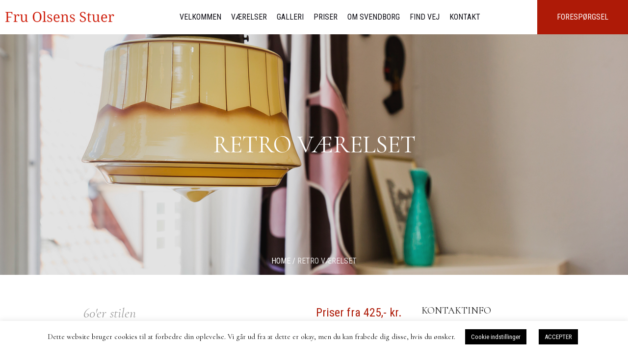

--- FILE ---
content_type: text/html; charset=UTF-8
request_url: https://fruolsensstuer.dk/vaerelse/bb-svendborg-retro-vaerelset/
body_size: 18172
content:
<!DOCTYPE html>
<html lang="da-DK" class="cmsmasters_html">
<head>
<meta charset="UTF-8" />
<meta name="viewport" content="width=device-width, initial-scale=1, maximum-scale=1" />
<meta name="format-detection" content="telephone=no" />
<link rel="profile" href="//gmpg.org/xfn/11" />
<link rel="pingback" href="https://fruolsensstuer.dk/xmlrpc.php" />
<meta name='robots' content='index, follow, max-image-preview:large, max-snippet:-1, max-video-preview:-1' />
	<style>img:is([sizes="auto" i], [sizes^="auto," i]) { contain-intrinsic-size: 3000px 1500px }</style>
	
	<!-- This site is optimized with the Yoast SEO plugin v26.1.1 - https://yoast.com/wordpress/plugins/seo/ -->
	<title>B&amp;B Svendborg i centrum | Priser fra 375,- kr pr. nat. Se mere her!</title>
	<meta name="description" content="Leder du efter b&amp;b i Svendborg og i nærheden af havnen? Så er vores Retro værelse et oplagt valg! Bliv taget tilbage til 60&#039;erne med stil - Læs mere her!" />
	<link rel="canonical" href="https://fruolsensstuer.dk/vaerelse/bb-svendborg-retro-vaerelset/" />
	<meta property="og:locale" content="da_DK" />
	<meta property="og:type" content="article" />
	<meta property="og:title" content="B&amp;B Svendborg i centrum | Priser fra 375,- kr pr. nat. Se mere her!" />
	<meta property="og:description" content="Leder du efter b&amp;b i Svendborg og i nærheden af havnen? Så er vores Retro værelse et oplagt valg! Bliv taget tilbage til 60&#039;erne med stil - Læs mere her!" />
	<meta property="og:url" content="https://fruolsensstuer.dk/vaerelse/bb-svendborg-retro-vaerelset/" />
	<meta property="og:site_name" content="Fru Olsens Stuer" />
	<meta property="article:modified_time" content="2025-05-01T09:12:10+00:00" />
	<meta property="og:image" content="https://fruolsensstuer.dk/wp-content/uploads/2020/06/DSC8894.jpg" />
	<meta property="og:image:width" content="2000" />
	<meta property="og:image:height" content="1333" />
	<meta property="og:image:type" content="image/jpeg" />
	<meta name="twitter:card" content="summary_large_image" />
	<meta name="twitter:label1" content="Estimeret læsetid" />
	<meta name="twitter:data1" content="2 minutter" />
	<script type="application/ld+json" class="yoast-schema-graph">{"@context":"https://schema.org","@graph":[{"@type":"WebPage","@id":"https://fruolsensstuer.dk/vaerelse/bb-svendborg-retro-vaerelset/","url":"https://fruolsensstuer.dk/vaerelse/bb-svendborg-retro-vaerelset/","name":"B&B Svendborg i centrum | Priser fra 375,- kr pr. nat. Se mere her!","isPartOf":{"@id":"https://fruolsensstuer.dk/#website"},"primaryImageOfPage":{"@id":"https://fruolsensstuer.dk/vaerelse/bb-svendborg-retro-vaerelset/#primaryimage"},"image":{"@id":"https://fruolsensstuer.dk/vaerelse/bb-svendborg-retro-vaerelset/#primaryimage"},"thumbnailUrl":"https://fruolsensstuer.dk/wp-content/uploads/2020/06/DSC8894.jpg","datePublished":"2017-05-22T10:06:45+00:00","dateModified":"2025-05-01T09:12:10+00:00","description":"Leder du efter b&b i Svendborg og i nærheden af havnen? Så er vores Retro værelse et oplagt valg! Bliv taget tilbage til 60'erne med stil - Læs mere her!","breadcrumb":{"@id":"https://fruolsensstuer.dk/vaerelse/bb-svendborg-retro-vaerelset/#breadcrumb"},"inLanguage":"da-DK","potentialAction":[{"@type":"ReadAction","target":["https://fruolsensstuer.dk/vaerelse/bb-svendborg-retro-vaerelset/"]}]},{"@type":"ImageObject","inLanguage":"da-DK","@id":"https://fruolsensstuer.dk/vaerelse/bb-svendborg-retro-vaerelset/#primaryimage","url":"https://fruolsensstuer.dk/wp-content/uploads/2020/06/DSC8894.jpg","contentUrl":"https://fruolsensstuer.dk/wp-content/uploads/2020/06/DSC8894.jpg","width":2000,"height":1333,"caption":"b&b svendborg Fru Olsens Stuer"},{"@type":"BreadcrumbList","@id":"https://fruolsensstuer.dk/vaerelse/bb-svendborg-retro-vaerelset/#breadcrumb","itemListElement":[{"@type":"ListItem","position":1,"name":"Home","item":"https://fruolsensstuer.dk/"},{"@type":"ListItem","position":2,"name":"Rooms","item":"https://fruolsensstuer.dk/vaerelse/"},{"@type":"ListItem","position":3,"name":"Retro værelset"}]},{"@type":"WebSite","@id":"https://fruolsensstuer.dk/#website","url":"https://fruolsensstuer.dk/","name":"Fru Olsens Stuer","description":"B&amp;B Svendborg - Billig overnatning","potentialAction":[{"@type":"SearchAction","target":{"@type":"EntryPoint","urlTemplate":"https://fruolsensstuer.dk/?s={search_term_string}"},"query-input":{"@type":"PropertyValueSpecification","valueRequired":true,"valueName":"search_term_string"}}],"inLanguage":"da-DK"}]}</script>
	<!-- / Yoast SEO plugin. -->


<link rel='dns-prefetch' href='//fonts.googleapis.com' />
<link rel="alternate" type="application/rss+xml" title="Fru Olsens Stuer &raquo; Feed" href="https://fruolsensstuer.dk/feed/" />
<link rel="alternate" type="application/rss+xml" title="Fru Olsens Stuer &raquo;-kommentar-feed" href="https://fruolsensstuer.dk/comments/feed/" />
<link rel="alternate" type="text/calendar" title="Fru Olsens Stuer &raquo; iCal Feed" href="https://fruolsensstuer.dk/events/?ical=1" />
<link rel="alternate" type="application/rss+xml" title="Fru Olsens Stuer &raquo; Retro værelset-kommentar-feed" href="https://fruolsensstuer.dk/vaerelse/bb-svendborg-retro-vaerelset/feed/" />
<script type="text/javascript">
/* <![CDATA[ */
window._wpemojiSettings = {"baseUrl":"https:\/\/s.w.org\/images\/core\/emoji\/15.0.3\/72x72\/","ext":".png","svgUrl":"https:\/\/s.w.org\/images\/core\/emoji\/15.0.3\/svg\/","svgExt":".svg","source":{"concatemoji":"https:\/\/fruolsensstuer.dk\/wp-includes\/js\/wp-emoji-release.min.js?ver=6.7.4"}};
/*! This file is auto-generated */
!function(i,n){var o,s,e;function c(e){try{var t={supportTests:e,timestamp:(new Date).valueOf()};sessionStorage.setItem(o,JSON.stringify(t))}catch(e){}}function p(e,t,n){e.clearRect(0,0,e.canvas.width,e.canvas.height),e.fillText(t,0,0);var t=new Uint32Array(e.getImageData(0,0,e.canvas.width,e.canvas.height).data),r=(e.clearRect(0,0,e.canvas.width,e.canvas.height),e.fillText(n,0,0),new Uint32Array(e.getImageData(0,0,e.canvas.width,e.canvas.height).data));return t.every(function(e,t){return e===r[t]})}function u(e,t,n){switch(t){case"flag":return n(e,"\ud83c\udff3\ufe0f\u200d\u26a7\ufe0f","\ud83c\udff3\ufe0f\u200b\u26a7\ufe0f")?!1:!n(e,"\ud83c\uddfa\ud83c\uddf3","\ud83c\uddfa\u200b\ud83c\uddf3")&&!n(e,"\ud83c\udff4\udb40\udc67\udb40\udc62\udb40\udc65\udb40\udc6e\udb40\udc67\udb40\udc7f","\ud83c\udff4\u200b\udb40\udc67\u200b\udb40\udc62\u200b\udb40\udc65\u200b\udb40\udc6e\u200b\udb40\udc67\u200b\udb40\udc7f");case"emoji":return!n(e,"\ud83d\udc26\u200d\u2b1b","\ud83d\udc26\u200b\u2b1b")}return!1}function f(e,t,n){var r="undefined"!=typeof WorkerGlobalScope&&self instanceof WorkerGlobalScope?new OffscreenCanvas(300,150):i.createElement("canvas"),a=r.getContext("2d",{willReadFrequently:!0}),o=(a.textBaseline="top",a.font="600 32px Arial",{});return e.forEach(function(e){o[e]=t(a,e,n)}),o}function t(e){var t=i.createElement("script");t.src=e,t.defer=!0,i.head.appendChild(t)}"undefined"!=typeof Promise&&(o="wpEmojiSettingsSupports",s=["flag","emoji"],n.supports={everything:!0,everythingExceptFlag:!0},e=new Promise(function(e){i.addEventListener("DOMContentLoaded",e,{once:!0})}),new Promise(function(t){var n=function(){try{var e=JSON.parse(sessionStorage.getItem(o));if("object"==typeof e&&"number"==typeof e.timestamp&&(new Date).valueOf()<e.timestamp+604800&&"object"==typeof e.supportTests)return e.supportTests}catch(e){}return null}();if(!n){if("undefined"!=typeof Worker&&"undefined"!=typeof OffscreenCanvas&&"undefined"!=typeof URL&&URL.createObjectURL&&"undefined"!=typeof Blob)try{var e="postMessage("+f.toString()+"("+[JSON.stringify(s),u.toString(),p.toString()].join(",")+"));",r=new Blob([e],{type:"text/javascript"}),a=new Worker(URL.createObjectURL(r),{name:"wpTestEmojiSupports"});return void(a.onmessage=function(e){c(n=e.data),a.terminate(),t(n)})}catch(e){}c(n=f(s,u,p))}t(n)}).then(function(e){for(var t in e)n.supports[t]=e[t],n.supports.everything=n.supports.everything&&n.supports[t],"flag"!==t&&(n.supports.everythingExceptFlag=n.supports.everythingExceptFlag&&n.supports[t]);n.supports.everythingExceptFlag=n.supports.everythingExceptFlag&&!n.supports.flag,n.DOMReady=!1,n.readyCallback=function(){n.DOMReady=!0}}).then(function(){return e}).then(function(){var e;n.supports.everything||(n.readyCallback(),(e=n.source||{}).concatemoji?t(e.concatemoji):e.wpemoji&&e.twemoji&&(t(e.twemoji),t(e.wpemoji)))}))}((window,document),window._wpemojiSettings);
/* ]]> */
</script>
<link rel='stylesheet' id='twb-open-sans-css' href='https://fonts.googleapis.com/css?family=Open+Sans%3A300%2C400%2C500%2C600%2C700%2C800&#038;display=swap&#038;ver=6.7.4' type='text/css' media='all' />
<link rel='stylesheet' id='twbbwg-global-css' href='https://fruolsensstuer.dk/wp-content/plugins/photo-gallery/booster/assets/css/global.css?ver=1.0.0' type='text/css' media='all' />
<style id='wp-emoji-styles-inline-css' type='text/css'>

	img.wp-smiley, img.emoji {
		display: inline !important;
		border: none !important;
		box-shadow: none !important;
		height: 1em !important;
		width: 1em !important;
		margin: 0 0.07em !important;
		vertical-align: -0.1em !important;
		background: none !important;
		padding: 0 !important;
	}
</style>
<link rel='stylesheet' id='wp-block-library-css' href='https://fruolsensstuer.dk/wp-includes/css/dist/block-library/style.min.css?ver=6.7.4' type='text/css' media='all' />
<style id='classic-theme-styles-inline-css' type='text/css'>
/*! This file is auto-generated */
.wp-block-button__link{color:#fff;background-color:#32373c;border-radius:9999px;box-shadow:none;text-decoration:none;padding:calc(.667em + 2px) calc(1.333em + 2px);font-size:1.125em}.wp-block-file__button{background:#32373c;color:#fff;text-decoration:none}
</style>
<style id='global-styles-inline-css' type='text/css'>
:root{--wp--preset--aspect-ratio--square: 1;--wp--preset--aspect-ratio--4-3: 4/3;--wp--preset--aspect-ratio--3-4: 3/4;--wp--preset--aspect-ratio--3-2: 3/2;--wp--preset--aspect-ratio--2-3: 2/3;--wp--preset--aspect-ratio--16-9: 16/9;--wp--preset--aspect-ratio--9-16: 9/16;--wp--preset--color--black: #000000;--wp--preset--color--cyan-bluish-gray: #abb8c3;--wp--preset--color--white: #ffffff;--wp--preset--color--pale-pink: #f78da7;--wp--preset--color--vivid-red: #cf2e2e;--wp--preset--color--luminous-vivid-orange: #ff6900;--wp--preset--color--luminous-vivid-amber: #fcb900;--wp--preset--color--light-green-cyan: #7bdcb5;--wp--preset--color--vivid-green-cyan: #00d084;--wp--preset--color--pale-cyan-blue: #8ed1fc;--wp--preset--color--vivid-cyan-blue: #0693e3;--wp--preset--color--vivid-purple: #9b51e0;--wp--preset--color--color-1: #6a6a6a;--wp--preset--color--color-2: #b99470;--wp--preset--color--color-3: #999999;--wp--preset--color--color-4: #1c1c1c;--wp--preset--color--color-5: #ffffff;--wp--preset--color--color-6: #f5f5f5;--wp--preset--color--color-7: #dddddd;--wp--preset--gradient--vivid-cyan-blue-to-vivid-purple: linear-gradient(135deg,rgba(6,147,227,1) 0%,rgb(155,81,224) 100%);--wp--preset--gradient--light-green-cyan-to-vivid-green-cyan: linear-gradient(135deg,rgb(122,220,180) 0%,rgb(0,208,130) 100%);--wp--preset--gradient--luminous-vivid-amber-to-luminous-vivid-orange: linear-gradient(135deg,rgba(252,185,0,1) 0%,rgba(255,105,0,1) 100%);--wp--preset--gradient--luminous-vivid-orange-to-vivid-red: linear-gradient(135deg,rgba(255,105,0,1) 0%,rgb(207,46,46) 100%);--wp--preset--gradient--very-light-gray-to-cyan-bluish-gray: linear-gradient(135deg,rgb(238,238,238) 0%,rgb(169,184,195) 100%);--wp--preset--gradient--cool-to-warm-spectrum: linear-gradient(135deg,rgb(74,234,220) 0%,rgb(151,120,209) 20%,rgb(207,42,186) 40%,rgb(238,44,130) 60%,rgb(251,105,98) 80%,rgb(254,248,76) 100%);--wp--preset--gradient--blush-light-purple: linear-gradient(135deg,rgb(255,206,236) 0%,rgb(152,150,240) 100%);--wp--preset--gradient--blush-bordeaux: linear-gradient(135deg,rgb(254,205,165) 0%,rgb(254,45,45) 50%,rgb(107,0,62) 100%);--wp--preset--gradient--luminous-dusk: linear-gradient(135deg,rgb(255,203,112) 0%,rgb(199,81,192) 50%,rgb(65,88,208) 100%);--wp--preset--gradient--pale-ocean: linear-gradient(135deg,rgb(255,245,203) 0%,rgb(182,227,212) 50%,rgb(51,167,181) 100%);--wp--preset--gradient--electric-grass: linear-gradient(135deg,rgb(202,248,128) 0%,rgb(113,206,126) 100%);--wp--preset--gradient--midnight: linear-gradient(135deg,rgb(2,3,129) 0%,rgb(40,116,252) 100%);--wp--preset--font-size--small: 13px;--wp--preset--font-size--medium: 20px;--wp--preset--font-size--large: 36px;--wp--preset--font-size--x-large: 42px;--wp--preset--spacing--20: 0.44rem;--wp--preset--spacing--30: 0.67rem;--wp--preset--spacing--40: 1rem;--wp--preset--spacing--50: 1.5rem;--wp--preset--spacing--60: 2.25rem;--wp--preset--spacing--70: 3.38rem;--wp--preset--spacing--80: 5.06rem;--wp--preset--shadow--natural: 6px 6px 9px rgba(0, 0, 0, 0.2);--wp--preset--shadow--deep: 12px 12px 50px rgba(0, 0, 0, 0.4);--wp--preset--shadow--sharp: 6px 6px 0px rgba(0, 0, 0, 0.2);--wp--preset--shadow--outlined: 6px 6px 0px -3px rgba(255, 255, 255, 1), 6px 6px rgba(0, 0, 0, 1);--wp--preset--shadow--crisp: 6px 6px 0px rgba(0, 0, 0, 1);}:where(.is-layout-flex){gap: 0.5em;}:where(.is-layout-grid){gap: 0.5em;}body .is-layout-flex{display: flex;}.is-layout-flex{flex-wrap: wrap;align-items: center;}.is-layout-flex > :is(*, div){margin: 0;}body .is-layout-grid{display: grid;}.is-layout-grid > :is(*, div){margin: 0;}:where(.wp-block-columns.is-layout-flex){gap: 2em;}:where(.wp-block-columns.is-layout-grid){gap: 2em;}:where(.wp-block-post-template.is-layout-flex){gap: 1.25em;}:where(.wp-block-post-template.is-layout-grid){gap: 1.25em;}.has-black-color{color: var(--wp--preset--color--black) !important;}.has-cyan-bluish-gray-color{color: var(--wp--preset--color--cyan-bluish-gray) !important;}.has-white-color{color: var(--wp--preset--color--white) !important;}.has-pale-pink-color{color: var(--wp--preset--color--pale-pink) !important;}.has-vivid-red-color{color: var(--wp--preset--color--vivid-red) !important;}.has-luminous-vivid-orange-color{color: var(--wp--preset--color--luminous-vivid-orange) !important;}.has-luminous-vivid-amber-color{color: var(--wp--preset--color--luminous-vivid-amber) !important;}.has-light-green-cyan-color{color: var(--wp--preset--color--light-green-cyan) !important;}.has-vivid-green-cyan-color{color: var(--wp--preset--color--vivid-green-cyan) !important;}.has-pale-cyan-blue-color{color: var(--wp--preset--color--pale-cyan-blue) !important;}.has-vivid-cyan-blue-color{color: var(--wp--preset--color--vivid-cyan-blue) !important;}.has-vivid-purple-color{color: var(--wp--preset--color--vivid-purple) !important;}.has-black-background-color{background-color: var(--wp--preset--color--black) !important;}.has-cyan-bluish-gray-background-color{background-color: var(--wp--preset--color--cyan-bluish-gray) !important;}.has-white-background-color{background-color: var(--wp--preset--color--white) !important;}.has-pale-pink-background-color{background-color: var(--wp--preset--color--pale-pink) !important;}.has-vivid-red-background-color{background-color: var(--wp--preset--color--vivid-red) !important;}.has-luminous-vivid-orange-background-color{background-color: var(--wp--preset--color--luminous-vivid-orange) !important;}.has-luminous-vivid-amber-background-color{background-color: var(--wp--preset--color--luminous-vivid-amber) !important;}.has-light-green-cyan-background-color{background-color: var(--wp--preset--color--light-green-cyan) !important;}.has-vivid-green-cyan-background-color{background-color: var(--wp--preset--color--vivid-green-cyan) !important;}.has-pale-cyan-blue-background-color{background-color: var(--wp--preset--color--pale-cyan-blue) !important;}.has-vivid-cyan-blue-background-color{background-color: var(--wp--preset--color--vivid-cyan-blue) !important;}.has-vivid-purple-background-color{background-color: var(--wp--preset--color--vivid-purple) !important;}.has-black-border-color{border-color: var(--wp--preset--color--black) !important;}.has-cyan-bluish-gray-border-color{border-color: var(--wp--preset--color--cyan-bluish-gray) !important;}.has-white-border-color{border-color: var(--wp--preset--color--white) !important;}.has-pale-pink-border-color{border-color: var(--wp--preset--color--pale-pink) !important;}.has-vivid-red-border-color{border-color: var(--wp--preset--color--vivid-red) !important;}.has-luminous-vivid-orange-border-color{border-color: var(--wp--preset--color--luminous-vivid-orange) !important;}.has-luminous-vivid-amber-border-color{border-color: var(--wp--preset--color--luminous-vivid-amber) !important;}.has-light-green-cyan-border-color{border-color: var(--wp--preset--color--light-green-cyan) !important;}.has-vivid-green-cyan-border-color{border-color: var(--wp--preset--color--vivid-green-cyan) !important;}.has-pale-cyan-blue-border-color{border-color: var(--wp--preset--color--pale-cyan-blue) !important;}.has-vivid-cyan-blue-border-color{border-color: var(--wp--preset--color--vivid-cyan-blue) !important;}.has-vivid-purple-border-color{border-color: var(--wp--preset--color--vivid-purple) !important;}.has-vivid-cyan-blue-to-vivid-purple-gradient-background{background: var(--wp--preset--gradient--vivid-cyan-blue-to-vivid-purple) !important;}.has-light-green-cyan-to-vivid-green-cyan-gradient-background{background: var(--wp--preset--gradient--light-green-cyan-to-vivid-green-cyan) !important;}.has-luminous-vivid-amber-to-luminous-vivid-orange-gradient-background{background: var(--wp--preset--gradient--luminous-vivid-amber-to-luminous-vivid-orange) !important;}.has-luminous-vivid-orange-to-vivid-red-gradient-background{background: var(--wp--preset--gradient--luminous-vivid-orange-to-vivid-red) !important;}.has-very-light-gray-to-cyan-bluish-gray-gradient-background{background: var(--wp--preset--gradient--very-light-gray-to-cyan-bluish-gray) !important;}.has-cool-to-warm-spectrum-gradient-background{background: var(--wp--preset--gradient--cool-to-warm-spectrum) !important;}.has-blush-light-purple-gradient-background{background: var(--wp--preset--gradient--blush-light-purple) !important;}.has-blush-bordeaux-gradient-background{background: var(--wp--preset--gradient--blush-bordeaux) !important;}.has-luminous-dusk-gradient-background{background: var(--wp--preset--gradient--luminous-dusk) !important;}.has-pale-ocean-gradient-background{background: var(--wp--preset--gradient--pale-ocean) !important;}.has-electric-grass-gradient-background{background: var(--wp--preset--gradient--electric-grass) !important;}.has-midnight-gradient-background{background: var(--wp--preset--gradient--midnight) !important;}.has-small-font-size{font-size: var(--wp--preset--font-size--small) !important;}.has-medium-font-size{font-size: var(--wp--preset--font-size--medium) !important;}.has-large-font-size{font-size: var(--wp--preset--font-size--large) !important;}.has-x-large-font-size{font-size: var(--wp--preset--font-size--x-large) !important;}
:where(.wp-block-post-template.is-layout-flex){gap: 1.25em;}:where(.wp-block-post-template.is-layout-grid){gap: 1.25em;}
:where(.wp-block-columns.is-layout-flex){gap: 2em;}:where(.wp-block-columns.is-layout-grid){gap: 2em;}
:root :where(.wp-block-pullquote){font-size: 1.5em;line-height: 1.6;}
</style>
<link rel='stylesheet' id='contact-form-7-css' href='https://fruolsensstuer.dk/wp-content/plugins/contact-form-7/includes/css/styles.css?ver=6.1.2' type='text/css' media='all' />
<link rel='stylesheet' id='cookie-law-info-css' href='https://fruolsensstuer.dk/wp-content/plugins/cookie-law-info/legacy/public/css/cookie-law-info-public.css?ver=3.3.5' type='text/css' media='all' />
<link rel='stylesheet' id='cookie-law-info-gdpr-css' href='https://fruolsensstuer.dk/wp-content/plugins/cookie-law-info/legacy/public/css/cookie-law-info-gdpr.css?ver=3.3.5' type='text/css' media='all' />
<link rel='stylesheet' id='bwg_fonts-css' href='https://fruolsensstuer.dk/wp-content/plugins/photo-gallery/css/bwg-fonts/fonts.css?ver=0.0.1' type='text/css' media='all' />
<link rel='stylesheet' id='sumoselect-css' href='https://fruolsensstuer.dk/wp-content/plugins/photo-gallery/css/sumoselect.min.css?ver=3.4.6' type='text/css' media='all' />
<link rel='stylesheet' id='mCustomScrollbar-css' href='https://fruolsensstuer.dk/wp-content/plugins/photo-gallery/css/jquery.mCustomScrollbar.min.css?ver=3.1.5' type='text/css' media='all' />
<link rel='stylesheet' id='bwg_googlefonts-css' href='https://fonts.googleapis.com/css?family=Ubuntu&#038;subset=greek,latin,greek-ext,vietnamese,cyrillic-ext,latin-ext,cyrillic' type='text/css' media='all' />
<link rel='stylesheet' id='bwg_frontend-css' href='https://fruolsensstuer.dk/wp-content/plugins/photo-gallery/css/styles.min.css?ver=1.8.35' type='text/css' media='all' />
<link rel='stylesheet' id='hotel-lux-theme-style-css' href='https://fruolsensstuer.dk/wp-content/themes/hotel-lux/style.css?ver=1.0.0' type='text/css' media='screen, print' />
<link rel='stylesheet' id='hotel-lux-style-css' href='https://fruolsensstuer.dk/wp-content/themes/hotel-lux/theme-framework/theme-style/css/style.css?ver=1.0.0' type='text/css' media='screen, print' />
<style id='hotel-lux-style-inline-css' type='text/css'>

	.header_mid .header_mid_inner .logo_wrap {
		width : 250px;
	}

	.header_mid_inner .logo img.logo_retina {
		width : 200px;
	}


			.headline_outer {
				background-image:url(https://fruolsensstuer.dk/wp-content/uploads/2017/05/retroheader.jpg);
				background-repeat:no-repeat;
				background-attachment:scroll;
				background-size:cover;
			}
			
			.headline_color {
				background-color:rgba(56,56,56,0.14);
			}
			
		.headline_aligner, 
		.cmsmasters_breadcrumbs_aligner {
			min-height:450px;
		}
		

	.header_top {
		height : 32px;
	}
	
	.header_mid {
		height : 70px;
	}
	
	.header_bot {
		height : 60px;
	}
	
	#page.cmsmasters_heading_after_header #middle, 
	#page.cmsmasters_heading_under_header #middle .headline .headline_outer {
		padding-top : 70px;
	}
	
	#page.cmsmasters_heading_after_header.enable_header_top #middle, 
	#page.cmsmasters_heading_under_header.enable_header_top #middle .headline .headline_outer {
		padding-top : 102px;
	}
	
	#page.cmsmasters_heading_after_header.enable_header_bottom #middle, 
	#page.cmsmasters_heading_under_header.enable_header_bottom #middle .headline .headline_outer {
		padding-top : 130px;
	}
	
	#page.cmsmasters_heading_after_header.enable_header_top.enable_header_bottom #middle, 
	#page.cmsmasters_heading_under_header.enable_header_top.enable_header_bottom #middle .headline .headline_outer {
		padding-top : 162px;
	}
	
	@media only screen and (max-width: 1024px) {
		.header_top,
		.header_mid,
		.header_bot {
			height : auto;
		}
		
		.header_mid .header_mid_inner > div {
			height : 70px;
		}
		
		.header_bot .header_bot_inner > div {
			height : 60px;
		}
		
		#page.cmsmasters_heading_after_header #middle, 
		#page.cmsmasters_heading_under_header #middle .headline .headline_outer, 
		#page.cmsmasters_heading_after_header.enable_header_top #middle, 
		#page.cmsmasters_heading_under_header.enable_header_top #middle .headline .headline_outer, 
		#page.cmsmasters_heading_after_header.enable_header_bottom #middle, 
		#page.cmsmasters_heading_under_header.enable_header_bottom #middle .headline .headline_outer, 
		#page.cmsmasters_heading_after_header.enable_header_top.enable_header_bottom #middle, 
		#page.cmsmasters_heading_under_header.enable_header_top.enable_header_bottom #middle .headline .headline_outer {
			padding-top : 0 !important;
		}
	}
	
	@media only screen and (max-width: 768px) {
		.header_mid .header_mid_inner > div, 
		.header_bot .header_bot_inner > div {
			height:auto;
		}
	}
html {
  scroll-behavior: smooth;
}
#nf-form-title-1, #nf-form-1-cont > div > div.nf-form-layout > form > div > div.nf-before-form-content > nf-section > div{
display:none;
}
#nf-field-4{
 padding: 0 35px;
}
</style>
<link rel='stylesheet' id='hotel-lux-adaptive-css' href='https://fruolsensstuer.dk/wp-content/themes/hotel-lux/theme-framework/theme-style/css/adaptive.css?ver=1.0.0' type='text/css' media='screen, print' />
<link rel='stylesheet' id='hotel-lux-retina-css' href='https://fruolsensstuer.dk/wp-content/themes/hotel-lux/theme-framework/theme-style/css/retina.css?ver=1.0.0' type='text/css' media='screen' />
<style id='hotel-lux-retina-inline-css' type='text/css'>
#cmsmasters_row_1b598ce80e .cmsmasters_row_outer_parent { 
	padding-top: 0px; 
} 

#cmsmasters_row_1b598ce80e .cmsmasters_row_outer_parent { 
	padding-bottom: 50px; 
} 



</style>
<link rel='stylesheet' id='hotel-lux-icons-css' href='https://fruolsensstuer.dk/wp-content/themes/hotel-lux/css/fontello.css?ver=1.0.0' type='text/css' media='screen' />
<link rel='stylesheet' id='hotel-lux-icons-custom-css' href='https://fruolsensstuer.dk/wp-content/themes/hotel-lux/theme-vars/theme-style/css/fontello-custom.css?ver=1.0.0' type='text/css' media='screen' />
<link rel='stylesheet' id='animate-css' href='https://fruolsensstuer.dk/wp-content/themes/hotel-lux/css/animate.css?ver=1.0.0' type='text/css' media='screen' />
<link rel='stylesheet' id='ilightbox-css' href='https://fruolsensstuer.dk/wp-content/themes/hotel-lux/css/ilightbox.css?ver=2.2.0' type='text/css' media='screen' />
<link rel='stylesheet' id='ilightbox-skin-dark-css' href='https://fruolsensstuer.dk/wp-content/themes/hotel-lux/css/ilightbox-skins/dark-skin.css?ver=2.2.0' type='text/css' media='screen' />
<link rel='stylesheet' id='hotel-lux-fonts-schemes-css' href='https://fruolsensstuer.dk/wp-content/uploads/cmsmasters_styles/hotel-lux.css?ver=1.0.0' type='text/css' media='screen' />
<link rel='stylesheet' id='google-fonts-css' href='//fonts.googleapis.com/css?family=Cormorant%3A400%2C400i%7CRoboto+Condensed%3A400%2C400italic%2C700%2C700italic&#038;ver=6.7.4' type='text/css' media='all' />
<link rel='stylesheet' id='hotel-lux-gutenberg-frontend-style-css' href='https://fruolsensstuer.dk/wp-content/themes/hotel-lux/gutenberg/cmsmasters-framework/theme-style/css/frontend-style.css?ver=1.0.0' type='text/css' media='screen' />
<link rel='stylesheet' id='hotel-lux-tribe-events-v2-style-css' href='https://fruolsensstuer.dk/wp-content/themes/hotel-lux/tribe-events/cmsmasters-framework/theme-style/css/plugin-v2-style.css?ver=1.0.0' type='text/css' media='screen' />
<link rel='stylesheet' id='hotel-lux-child-style-css' href='https://fruolsensstuer.dk/wp-content/themes/hotel-lux-child/style.css?ver=1.0.0' type='text/css' media='screen, print' />
<style id='kadence-blocks-global-variables-inline-css' type='text/css'>
:root {--global-kb-font-size-sm:clamp(0.8rem, 0.73rem + 0.217vw, 0.9rem);--global-kb-font-size-md:clamp(1.1rem, 0.995rem + 0.326vw, 1.25rem);--global-kb-font-size-lg:clamp(1.75rem, 1.576rem + 0.543vw, 2rem);--global-kb-font-size-xl:clamp(2.25rem, 1.728rem + 1.63vw, 3rem);--global-kb-font-size-xxl:clamp(2.5rem, 1.456rem + 3.26vw, 4rem);--global-kb-font-size-xxxl:clamp(2.75rem, 0.489rem + 7.065vw, 6rem);}:root {--global-palette1: #3182CE;--global-palette2: #2B6CB0;--global-palette3: #1A202C;--global-palette4: #2D3748;--global-palette5: #4A5568;--global-palette6: #718096;--global-palette7: #EDF2F7;--global-palette8: #F7FAFC;--global-palette9: #ffffff;}
</style>
<script type="text/javascript" src="https://fruolsensstuer.dk/wp-includes/js/jquery/jquery.min.js?ver=3.7.1" id="jquery-core-js"></script>
<script type="text/javascript" src="https://fruolsensstuer.dk/wp-includes/js/jquery/jquery-migrate.min.js?ver=3.4.1" id="jquery-migrate-js"></script>
<script type="text/javascript" src="https://fruolsensstuer.dk/wp-content/plugins/photo-gallery/booster/assets/js/circle-progress.js?ver=1.2.2" id="twbbwg-circle-js"></script>
<script type="text/javascript" id="twbbwg-global-js-extra">
/* <![CDATA[ */
var twb = {"nonce":"6e9a6f710f","ajax_url":"https:\/\/fruolsensstuer.dk\/wp-admin\/admin-ajax.php","plugin_url":"https:\/\/fruolsensstuer.dk\/wp-content\/plugins\/photo-gallery\/booster","href":"https:\/\/fruolsensstuer.dk\/wp-admin\/admin.php?page=twbbwg_photo-gallery"};
var twb = {"nonce":"6e9a6f710f","ajax_url":"https:\/\/fruolsensstuer.dk\/wp-admin\/admin-ajax.php","plugin_url":"https:\/\/fruolsensstuer.dk\/wp-content\/plugins\/photo-gallery\/booster","href":"https:\/\/fruolsensstuer.dk\/wp-admin\/admin.php?page=twbbwg_photo-gallery"};
/* ]]> */
</script>
<script type="text/javascript" src="https://fruolsensstuer.dk/wp-content/plugins/photo-gallery/booster/assets/js/global.js?ver=1.0.0" id="twbbwg-global-js"></script>
<script type="text/javascript" id="cookie-law-info-js-extra">
/* <![CDATA[ */
var Cli_Data = {"nn_cookie_ids":[],"cookielist":[],"non_necessary_cookies":[],"ccpaEnabled":"","ccpaRegionBased":"","ccpaBarEnabled":"","strictlyEnabled":["necessary","obligatoire"],"ccpaType":"gdpr","js_blocking":"","custom_integration":"","triggerDomRefresh":"","secure_cookies":""};
var cli_cookiebar_settings = {"animate_speed_hide":"500","animate_speed_show":"500","background":"#FFF","border":"#b1a6a6c2","border_on":"","button_1_button_colour":"#000","button_1_button_hover":"#000000","button_1_link_colour":"#fff","button_1_as_button":"1","button_1_new_win":"","button_2_button_colour":"#333","button_2_button_hover":"#292929","button_2_link_colour":"#444","button_2_as_button":"","button_2_hidebar":"","button_3_button_colour":"#000","button_3_button_hover":"#000000","button_3_link_colour":"#fff","button_3_as_button":"1","button_3_new_win":"","button_4_button_colour":"#000","button_4_button_hover":"#000000","button_4_link_colour":"#ffffff","button_4_as_button":"1","button_7_button_colour":"#61a229","button_7_button_hover":"#4e8221","button_7_link_colour":"#fff","button_7_as_button":"1","button_7_new_win":"","font_family":"inherit","header_fix":"","notify_animate_hide":"1","notify_animate_show":"","notify_div_id":"#cookie-law-info-bar","notify_position_horizontal":"right","notify_position_vertical":"bottom","scroll_close":"","scroll_close_reload":"","accept_close_reload":"","reject_close_reload":"","showagain_tab":"","showagain_background":"#fff","showagain_border":"#000","showagain_div_id":"#cookie-law-info-again","showagain_x_position":"100px","text":"#000","show_once_yn":"","show_once":"10000","logging_on":"","as_popup":"","popup_overlay":"1","bar_heading_text":"","cookie_bar_as":"banner","popup_showagain_position":"bottom-right","widget_position":"left"};
var log_object = {"ajax_url":"https:\/\/fruolsensstuer.dk\/wp-admin\/admin-ajax.php"};
/* ]]> */
</script>
<script type="text/javascript" src="https://fruolsensstuer.dk/wp-content/plugins/cookie-law-info/legacy/public/js/cookie-law-info-public.js?ver=3.3.5" id="cookie-law-info-js"></script>
<script type="text/javascript" src="https://fruolsensstuer.dk/wp-content/plugins/photo-gallery/js/jquery.sumoselect.min.js?ver=3.4.6" id="sumoselect-js"></script>
<script type="text/javascript" src="https://fruolsensstuer.dk/wp-content/plugins/photo-gallery/js/tocca.min.js?ver=2.0.9" id="bwg_mobile-js"></script>
<script type="text/javascript" src="https://fruolsensstuer.dk/wp-content/plugins/photo-gallery/js/jquery.mCustomScrollbar.concat.min.js?ver=3.1.5" id="mCustomScrollbar-js"></script>
<script type="text/javascript" src="https://fruolsensstuer.dk/wp-content/plugins/photo-gallery/js/jquery.fullscreen.min.js?ver=0.6.0" id="jquery-fullscreen-js"></script>
<script type="text/javascript" id="bwg_frontend-js-extra">
/* <![CDATA[ */
var bwg_objectsL10n = {"bwg_field_required":"field is required.","bwg_mail_validation":"Dette er ikke en gyldig e-mail-adresse.","bwg_search_result":"Der er ingen billeder matcher din s\u00f8gning.","bwg_select_tag":"V\u00e6lg varegruppe","bwg_order_by":"Order By","bwg_search":"S\u00f8g","bwg_show_ecommerce":"Show Ecommerce","bwg_hide_ecommerce":"Hide Ecommerce","bwg_show_comments":"Vis kommentarer","bwg_hide_comments":"Skjul kommentarer","bwg_restore":"Gendan","bwg_maximize":"Maksimer","bwg_fullscreen":"Fullscreen","bwg_exit_fullscreen":"Afslut fuldsk\u00e6rm","bwg_search_tag":"SEARCH...","bwg_tag_no_match":"No tags found","bwg_all_tags_selected":"All tags selected","bwg_tags_selected":"tags selected","play":"Afspil","pause":"Pause","is_pro":"","bwg_play":"Afspil","bwg_pause":"Pause","bwg_hide_info":"Skjul","bwg_show_info":"Vis info","bwg_hide_rating":"Skjul rating.","bwg_show_rating":"Vis rating","ok":"Ok","cancel":"Cancel","select_all":"Select all","lazy_load":"0","lazy_loader":"https:\/\/fruolsensstuer.dk\/wp-content\/plugins\/photo-gallery\/images\/ajax_loader.png","front_ajax":"0","bwg_tag_see_all":"see all tags","bwg_tag_see_less":"see less tags"};
/* ]]> */
</script>
<script type="text/javascript" src="https://fruolsensstuer.dk/wp-content/plugins/photo-gallery/js/scripts.min.js?ver=1.8.35" id="bwg_frontend-js"></script>
<script type="text/javascript" src="https://fruolsensstuer.dk/wp-content/themes/hotel-lux/js/debounced-resize.min.js?ver=1.0.0" id="debounced-resize-js"></script>
<script type="text/javascript" src="https://fruolsensstuer.dk/wp-content/themes/hotel-lux/js/modernizr.min.js?ver=1.0.0" id="modernizr-js"></script>
<script type="text/javascript" src="https://fruolsensstuer.dk/wp-content/themes/hotel-lux/js/respond.min.js?ver=1.0.0" id="respond-js"></script>
<script type="text/javascript" src="https://fruolsensstuer.dk/wp-content/themes/hotel-lux/js/jquery.iLightBox.min.js?ver=2.2.0" id="iLightBox-js"></script>
<link rel="https://api.w.org/" href="https://fruolsensstuer.dk/wp-json/" /><link rel="alternate" title="JSON" type="application/json" href="https://fruolsensstuer.dk/wp-json/wp/v2/project/13850" /><link rel="EditURI" type="application/rsd+xml" title="RSD" href="https://fruolsensstuer.dk/xmlrpc.php?rsd" />
<meta name="generator" content="WordPress 6.7.4" />
<link rel='shortlink' href='https://fruolsensstuer.dk/?p=13850' />
<link rel="alternate" title="oEmbed (JSON)" type="application/json+oembed" href="https://fruolsensstuer.dk/wp-json/oembed/1.0/embed?url=https%3A%2F%2Ffruolsensstuer.dk%2Fvaerelse%2Fbb-svendborg-retro-vaerelset%2F" />
<link rel="alternate" title="oEmbed (XML)" type="text/xml+oembed" href="https://fruolsensstuer.dk/wp-json/oembed/1.0/embed?url=https%3A%2F%2Ffruolsensstuer.dk%2Fvaerelse%2Fbb-svendborg-retro-vaerelset%2F&#038;format=xml" />
<!-- Global site tag (gtag.js) - Google Analytics -->
<script async src="https://www.googletagmanager.com/gtag/js?id=UA-165049252-1"></script>
<script>
  window.dataLayer = window.dataLayer || [];
  function gtag(){dataLayer.push(arguments);}
  gtag('js', new Date());

  gtag('config', 'UA-165049252-1');
</script><meta name="tec-api-version" content="v1"><meta name="tec-api-origin" content="https://fruolsensstuer.dk"><link rel="alternate" href="https://fruolsensstuer.dk/wp-json/tribe/events/v1/" /><meta name="generator" content="Powered by Slider Revolution 6.6.16 - responsive, Mobile-Friendly Slider Plugin for WordPress with comfortable drag and drop interface." />
<link rel="icon" href="https://fruolsensstuer.dk/wp-content/uploads/2020/03/cropped-o-1-32x32.png" sizes="32x32" />
<link rel="icon" href="https://fruolsensstuer.dk/wp-content/uploads/2020/03/cropped-o-1-192x192.png" sizes="192x192" />
<link rel="apple-touch-icon" href="https://fruolsensstuer.dk/wp-content/uploads/2020/03/cropped-o-1-180x180.png" />
<meta name="msapplication-TileImage" content="https://fruolsensstuer.dk/wp-content/uploads/2020/03/cropped-o-1-270x270.png" />
<script>function setREVStartSize(e){
			//window.requestAnimationFrame(function() {
				window.RSIW = window.RSIW===undefined ? window.innerWidth : window.RSIW;
				window.RSIH = window.RSIH===undefined ? window.innerHeight : window.RSIH;
				try {
					var pw = document.getElementById(e.c).parentNode.offsetWidth,
						newh;
					pw = pw===0 || isNaN(pw) || (e.l=="fullwidth" || e.layout=="fullwidth") ? window.RSIW : pw;
					e.tabw = e.tabw===undefined ? 0 : parseInt(e.tabw);
					e.thumbw = e.thumbw===undefined ? 0 : parseInt(e.thumbw);
					e.tabh = e.tabh===undefined ? 0 : parseInt(e.tabh);
					e.thumbh = e.thumbh===undefined ? 0 : parseInt(e.thumbh);
					e.tabhide = e.tabhide===undefined ? 0 : parseInt(e.tabhide);
					e.thumbhide = e.thumbhide===undefined ? 0 : parseInt(e.thumbhide);
					e.mh = e.mh===undefined || e.mh=="" || e.mh==="auto" ? 0 : parseInt(e.mh,0);
					if(e.layout==="fullscreen" || e.l==="fullscreen")
						newh = Math.max(e.mh,window.RSIH);
					else{
						e.gw = Array.isArray(e.gw) ? e.gw : [e.gw];
						for (var i in e.rl) if (e.gw[i]===undefined || e.gw[i]===0) e.gw[i] = e.gw[i-1];
						e.gh = e.el===undefined || e.el==="" || (Array.isArray(e.el) && e.el.length==0)? e.gh : e.el;
						e.gh = Array.isArray(e.gh) ? e.gh : [e.gh];
						for (var i in e.rl) if (e.gh[i]===undefined || e.gh[i]===0) e.gh[i] = e.gh[i-1];
											
						var nl = new Array(e.rl.length),
							ix = 0,
							sl;
						e.tabw = e.tabhide>=pw ? 0 : e.tabw;
						e.thumbw = e.thumbhide>=pw ? 0 : e.thumbw;
						e.tabh = e.tabhide>=pw ? 0 : e.tabh;
						e.thumbh = e.thumbhide>=pw ? 0 : e.thumbh;
						for (var i in e.rl) nl[i] = e.rl[i]<window.RSIW ? 0 : e.rl[i];
						sl = nl[0];
						for (var i in nl) if (sl>nl[i] && nl[i]>0) { sl = nl[i]; ix=i;}
						var m = pw>(e.gw[ix]+e.tabw+e.thumbw) ? 1 : (pw-(e.tabw+e.thumbw)) / (e.gw[ix]);
						newh =  (e.gh[ix] * m) + (e.tabh + e.thumbh);
					}
					var el = document.getElementById(e.c);
					if (el!==null && el) el.style.height = newh+"px";
					el = document.getElementById(e.c+"_wrapper");
					if (el!==null && el) {
						el.style.height = newh+"px";
						el.style.display = "block";
					}
				} catch(e){
					console.log("Failure at Presize of Slider:" + e)
				}
			//});
		  };</script>
		<style type="text/css" id="wp-custom-css">
			.mobilpris{
display:none;
}

.skjul-mobil{
	display:block;
}

@media all and (max-width: 1068px) { #cmsmasters_heading_58efe09f0c > h3 {
line-height: 240px!important;
	}
.mobilpris{
display:block;
}
	.skjul-mobil{
		display:none;
	}
}

.mobilpris{
	float:right;
}
		</style>
		</head>
<body data-rsssl=1 class="project-template-default single single-project postid-13850 single-format-standard tribe-no-js">


<!-- Start Page -->
<div id="page" class="chrome_only cmsmasters_liquid fixed_header cmsmasters_heading_under_header cmsmasters_tribe_events_views_v2 cmsmasters_tribe_events_style_mode_tribe hfeed site">

<!-- Start Main -->
<div id="main">
	
<!-- Start Header -->
<header id="header" class="header_fullwidth">
	<div class="header_mid" data-height="70"><div class="header_mid_outer"><div class="header_mid_inner"><div class="logo_wrap"><a href="https://fruolsensstuer.dk/" title="Fru Olsens Stuer" class="logo">
	<img src="https://fruolsensstuer.dk/wp-content/uploads/2020/03/fruolsenlogo1-3-e1585581664811.png" alt="Fru Olsens Stuer" /><img class="logo_retina" src="https://fruolsensstuer.dk/wp-content/uploads/2020/03/FRU-1.jpg" alt="Fru Olsens Stuer" width="200" height="70" /></a>
<a href="https://fruolsensstuer.dk/" title="Fru Olsens Stuer" class="logo logo_small">
	<img src="https://fruolsensstuer.dk/wp-content/uploads/2020/03/Frulillepng-e1583402689944.png" alt="Fru Olsens Stuer" /><img class="logo_retina logo_small" src="https://fruolsensstuer.dk/wp-content/uploads/2020/03/Frulillepng-e1583402689944.png" alt="Fru Olsens Stuer" width="100" height="35" /></a>
</div><div class="cmsmasters_header_button_wrap"><a href="https://fruolsensstuer.dk/forespoergsel/" class="cmsmasters_header_button"><span>FORESPØRGSEL</span></a></div><div class="resp_mid_nav_wrap"><div class="resp_mid_nav_outer"><a class="responsive_nav resp_mid_nav" href="javascript:void(0)"><span></span></a></div></div><!-- Start Navigation --><div class="mid_nav_wrap"><nav><div class="menu-main-menu-container"><ul id="navigation" class="mid_nav navigation"><li id="menu-item-14656" class="menu-item menu-item-type-post_type menu-item-object-page menu-item-home menu-item-14656 menu-item-depth-0"><a href="https://fruolsensstuer.dk/"><span class="nav_item_wrap"><span class="nav_title">Velkommen</span></span></a></li>
<li id="menu-item-14657" class="menu-item menu-item-type-post_type menu-item-object-page menu-item-has-children menu-item-14657 menu-item-depth-0"><a href="https://fruolsensstuer.dk/billig-overnatning-svendborg/"><span class="nav_item_wrap"><span class="nav_title">Værelser</span></span></a>
<ul class="sub-menu">
	<li id="menu-item-14760" class="menu-item menu-item-type-custom menu-item-object-custom menu-item-14760 menu-item-depth-1"><a href="https://fruolsensstuer.dk/vaerelse/rokokko-vaerelset/"><span class="nav_item_wrap"><span class="nav_title">Rokokko værelset</span></span></a>	</li>
	<li id="menu-item-14761" class="menu-item menu-item-type-custom menu-item-object-custom menu-item-14761 menu-item-depth-1"><a href="https://fruolsensstuer.dk/vaerelse/danmarks-vaerelset/"><span class="nav_item_wrap"><span class="nav_title">Danmarks værelset</span></span></a>	</li>
	<li id="menu-item-14762" class="menu-item menu-item-type-custom menu-item-object-custom menu-item-14762 menu-item-depth-1"><a href="https://fruolsensstuer.dk/vaerelse/retro-vaerelset/"><span class="nav_item_wrap"><span class="nav_title">Retro værelset</span></span></a>	</li>
	<li id="menu-item-14763" class="menu-item menu-item-type-custom menu-item-object-custom menu-item-14763 menu-item-depth-1"><a href="https://fruolsensstuer.dk/vaerelse/masai-vaerelset/"><span class="nav_item_wrap"><span class="nav_title">Masai værelset</span></span></a>	</li>
</ul>
</li>
<li id="menu-item-15106" class="menu-item menu-item-type-post_type menu-item-object-page menu-item-15106 menu-item-depth-0"><a href="https://fruolsensstuer.dk/galleri/"><span class="nav_item_wrap"><span class="nav_title">Galleri</span></span></a></li>
<li id="menu-item-14958" class="menu-item menu-item-type-custom menu-item-object-custom menu-item-14958 menu-item-depth-0"><a href="https://fruolsensstuer.dk/priser/"><span class="nav_item_wrap"><span class="nav_title">Priser</span></span></a></li>
<li id="menu-item-14833" class="menu-item menu-item-type-post_type menu-item-object-page menu-item-14833 menu-item-depth-0"><a href="https://fruolsensstuer.dk/om-svendborg/"><span class="nav_item_wrap"><span class="nav_title">Om Svendborg</span></span></a></li>
<li id="menu-item-14598" class="menu-item menu-item-type-custom menu-item-object-custom menu-item-14598 menu-item-depth-0"><a target="_blank" href="https://www.google.dk/maps/dir//Skattergade+14,+5700+Svendborg,+Denmark/@55.0574851,10.6062465,16z/data=!3m1!4b1!4m8!4m7!1m0!1m5!1m1!1s0x464d336cbcf9401d:0xdb896ea91beea420!2m2!1d10.6106239!2d55.0574852"><span class="nav_item_wrap"><span class="nav_title">Find vej</span></span></a></li>
<li id="menu-item-14659" class="menu-item menu-item-type-post_type menu-item-object-page menu-item-14659 menu-item-depth-0"><a href="https://fruolsensstuer.dk/kontakt/"><span class="nav_item_wrap"><span class="nav_title">Kontakt</span></span></a></li>
</ul></div></nav></div><!-- Finish Navigation --></div></div></div></header>
<!-- Finish Header -->

	
<!-- Start Middle -->
<div id="middle">
<div class="headline cmsmasters_color_scheme_default">
				<div class="headline_outer">
					<div class="headline_color"></div><div class="headline_inner align_center">
					<div class="headline_aligner"></div><div class="headline_text"><h1 class="entry-title">Retro værelset</h1></div><div class="cmsmasters_breadcrumbs"><div class="cmsmasters_breadcrumbs_aligner"></div><div class="cmsmasters_breadcrumbs_inner"><a href="https://fruolsensstuer.dk/" class="cms_home">Home</a>
	<span class="breadcrumbs_sep"> / </span>
	<span>Retro værelset</span></div></div></div></div>
			</div><div class="middle_inner">
<div class="content_wrap r_sidebar">

<!-- Start Content -->
<div class="content entry">
	<div class="portfolio opened-article"><!-- Start Project Single Article -->
<article id="post-13850" class="cmsmasters_open_project post-13850 project type-project status-publish format-standard has-post-thumbnail hentry pj-categs-masonry-puzzle pj-tags-bed-and-breakfast-svendborg pj-tags-billig-overnatning-svendborg pj-tags-overnatning-svendborg pj-tags-overnatning-svendborg-havn pj-tags-overnatning-sydfyn-svendborg">
	<div class="cmsmasters_project_info_wrap"><h3 class="cmsmasters_project_subtitle">60&#039;er stilen</h3><span class="cmsmasters_project_price">Priser fra 425,- kr.</span></div><div id="cmsmasters_owl_slider_6972161f9a3eb" class="cmsmasters_owl_slider"><div class="cmsmasters_owl_slider_item"><figure><img width="1160" height="773" src="https://fruolsensstuer.dk/wp-content/uploads/2020/06/DSC8894-1160x773.jpg" class="full-width" alt="b&amp;b svendborg Fru Olsens Stuer" title="DSC8894" decoding="async" fetchpriority="high" srcset="https://fruolsensstuer.dk/wp-content/uploads/2020/06/DSC8894-1160x773.jpg 1160w, https://fruolsensstuer.dk/wp-content/uploads/2020/06/DSC8894-300x200.jpg 300w, https://fruolsensstuer.dk/wp-content/uploads/2020/06/DSC8894-1024x682.jpg 1024w, https://fruolsensstuer.dk/wp-content/uploads/2020/06/DSC8894-768x512.jpg 768w, https://fruolsensstuer.dk/wp-content/uploads/2020/06/DSC8894-1536x1024.jpg 1536w, https://fruolsensstuer.dk/wp-content/uploads/2020/06/DSC8894-580x387.jpg 580w, https://fruolsensstuer.dk/wp-content/uploads/2020/06/DSC8894-860x573.jpg 860w, https://fruolsensstuer.dk/wp-content/uploads/2020/06/DSC8894-1320x880.jpg 1320w, https://fruolsensstuer.dk/wp-content/uploads/2020/06/DSC8894.jpg 2000w" sizes="(max-width: 1160px) 100vw, 1160px" /></figure></div><div class="cmsmasters_owl_slider_item"><figure><img width="1160" height="773" src="https://fruolsensstuer.dk/wp-content/uploads/2020/06/DSC9017-1160x773.jpg" class="full-width" alt="Retro værelset" title="DSC9017" decoding="async" srcset="https://fruolsensstuer.dk/wp-content/uploads/2020/06/DSC9017-1160x773.jpg 1160w, https://fruolsensstuer.dk/wp-content/uploads/2020/06/DSC9017-300x200.jpg 300w, https://fruolsensstuer.dk/wp-content/uploads/2020/06/DSC9017-1024x682.jpg 1024w, https://fruolsensstuer.dk/wp-content/uploads/2020/06/DSC9017-768x512.jpg 768w, https://fruolsensstuer.dk/wp-content/uploads/2020/06/DSC9017-1536x1024.jpg 1536w, https://fruolsensstuer.dk/wp-content/uploads/2020/06/DSC9017-580x387.jpg 580w, https://fruolsensstuer.dk/wp-content/uploads/2020/06/DSC9017-860x573.jpg 860w, https://fruolsensstuer.dk/wp-content/uploads/2020/06/DSC9017-1320x880.jpg 1320w, https://fruolsensstuer.dk/wp-content/uploads/2020/06/DSC9017.jpg 2000w" sizes="(max-width: 1160px) 100vw, 1160px" /></figure></div><div class="cmsmasters_owl_slider_item"><figure><img width="1160" height="773" src="https://fruolsensstuer.dk/wp-content/uploads/2020/06/DSC8925-1160x773.jpg" class="full-width" alt="Retro værelset" title="DSC8925" decoding="async" srcset="https://fruolsensstuer.dk/wp-content/uploads/2020/06/DSC8925-1160x773.jpg 1160w, https://fruolsensstuer.dk/wp-content/uploads/2020/06/DSC8925-300x200.jpg 300w, https://fruolsensstuer.dk/wp-content/uploads/2020/06/DSC8925-1024x682.jpg 1024w, https://fruolsensstuer.dk/wp-content/uploads/2020/06/DSC8925-768x512.jpg 768w, https://fruolsensstuer.dk/wp-content/uploads/2020/06/DSC8925-1536x1024.jpg 1536w, https://fruolsensstuer.dk/wp-content/uploads/2020/06/DSC8925-580x387.jpg 580w, https://fruolsensstuer.dk/wp-content/uploads/2020/06/DSC8925-860x573.jpg 860w, https://fruolsensstuer.dk/wp-content/uploads/2020/06/DSC8925-1320x880.jpg 1320w, https://fruolsensstuer.dk/wp-content/uploads/2020/06/DSC8925.jpg 2000w" sizes="(max-width: 1160px) 100vw, 1160px" /></figure></div><div class="cmsmasters_owl_slider_item"><figure><img width="1160" height="773" src="https://fruolsensstuer.dk/wp-content/uploads/2020/06/DSC9028-1160x773.jpg" class="full-width" alt="Retro værelset" title="DSC9028" decoding="async" loading="lazy" srcset="https://fruolsensstuer.dk/wp-content/uploads/2020/06/DSC9028-1160x773.jpg 1160w, https://fruolsensstuer.dk/wp-content/uploads/2020/06/DSC9028-300x200.jpg 300w, https://fruolsensstuer.dk/wp-content/uploads/2020/06/DSC9028-1024x682.jpg 1024w, https://fruolsensstuer.dk/wp-content/uploads/2020/06/DSC9028-768x512.jpg 768w, https://fruolsensstuer.dk/wp-content/uploads/2020/06/DSC9028-1536x1024.jpg 1536w, https://fruolsensstuer.dk/wp-content/uploads/2020/06/DSC9028-580x387.jpg 580w, https://fruolsensstuer.dk/wp-content/uploads/2020/06/DSC9028-860x573.jpg 860w, https://fruolsensstuer.dk/wp-content/uploads/2020/06/DSC9028-1320x880.jpg 1320w, https://fruolsensstuer.dk/wp-content/uploads/2020/06/DSC9028.jpg 2000w" sizes="auto, (max-width: 1160px) 100vw, 1160px" /></figure></div><div class="cmsmasters_owl_slider_item"><figure><img width="1160" height="773" src="https://fruolsensstuer.dk/wp-content/uploads/2020/06/DSC9056-1160x773.jpg" class="full-width" alt="Retro værelset" title="DSC9056" decoding="async" loading="lazy" srcset="https://fruolsensstuer.dk/wp-content/uploads/2020/06/DSC9056-1160x773.jpg 1160w, https://fruolsensstuer.dk/wp-content/uploads/2020/06/DSC9056-300x200.jpg 300w, https://fruolsensstuer.dk/wp-content/uploads/2020/06/DSC9056-1024x682.jpg 1024w, https://fruolsensstuer.dk/wp-content/uploads/2020/06/DSC9056-768x512.jpg 768w, https://fruolsensstuer.dk/wp-content/uploads/2020/06/DSC9056-1536x1024.jpg 1536w, https://fruolsensstuer.dk/wp-content/uploads/2020/06/DSC9056-580x387.jpg 580w, https://fruolsensstuer.dk/wp-content/uploads/2020/06/DSC9056-860x573.jpg 860w, https://fruolsensstuer.dk/wp-content/uploads/2020/06/DSC9056-1320x880.jpg 1320w, https://fruolsensstuer.dk/wp-content/uploads/2020/06/DSC9056.jpg 2000w" sizes="auto, (max-width: 1160px) 100vw, 1160px" /></figure></div><div class="cmsmasters_owl_slider_item"><figure><img width="600" height="338" src="https://fruolsensstuer.dk/wp-content/uploads/2017/05/retro6-min.jpg" class="full-width" alt="Retro værelset" title="retro6-min" decoding="async" loading="lazy" srcset="https://fruolsensstuer.dk/wp-content/uploads/2017/05/retro6-min.jpg 600w, https://fruolsensstuer.dk/wp-content/uploads/2017/05/retro6-min-300x169.jpg 300w, https://fruolsensstuer.dk/wp-content/uploads/2017/05/retro6-min-580x327.jpg 580w" sizes="auto, (max-width: 600px) 100vw, 600px" /></figure></div></div><div class="project_content"><div class="cmsmasters_project_content entry-content">
<div id="cmsmasters_row_1b598ce80e" class="cmsmasters_row cmsmasters_color_scheme_default cmsmasters_row_top_default cmsmasters_row_bot_default cmsmasters_row_boxed">
<div class="cmsmasters_row_outer_parent">
<div class="cmsmasters_row_outer">
<div class="cmsmasters_row_inner">
<div class="cmsmasters_row_margin">
<div id="cmsmasters_column_79c2e42ed9" class="cmsmasters_column one_first">
<div class="cmsmasters_column_inner"><div class="cmsmasters_tabs tabs_mode_tab">
<ul class="cmsmasters_tabs_list">
<li id="cmsmasters_tabs_list_item_02305xuc1" class="cmsmasters_tabs_list_item current_tab">
<a href="#">
<span>BESKRIVELSE</span>
</a>
</li></ul>
<div class="cmsmasters_tabs_wrap">
<div id="cmsmasters_tab_02305xuc1" class="cmsmasters_tab active_tab">
<div class="cmsmasters_tab_inner">
<h3>B&amp;B Svendborg &#8211; Retro væreslet</h3>
<p>Leder du efter b&amp;b i Svendborg tæt på havn og samtidig ønsker at rejse tilbage i tiden? Så er vores Retro værelse lige noget for dig og din partner! På værelset holdes stilen fra 1960’erne med varme brune farver og teaktræmøbler. Der er sågar billeder og dekorationer fra den gode tid. På værelset er en vindueskarnap, som vender imod gaden, hvor man kan opleve livet på gaden. Dette giver også masser af lys ind på værelset. Adgang til værelset er fra fællesstuen. Der tilbydes gratis kaffe og te under opholdet.</p>
<p>Se vores andre værelser <a href="https://fruolsensstuer.dk/billig-overnatning-svendborg/">her</a>.</p>
<h3>Svendborg &#8211; en god by at overnatte i</h3>
<p>Overnatningen på Retro værelset i nærheden af havnen nær rolige omgivelser, giver anledning til og opleve Svendborgs havne miljø. Her er det oplagt at spise på en af havnens restauranter, hvor man samtidigt kan nyde et glas vin. Du kan også tage et smut forbi Svendborg gågade, som er fyldt med butikker og hyggelige caféer.</p>
<p>I gå afstand finder du ligeledes <a href="https://naturama.dk/" target="_blank" rel="noopener noreferrer">Naturama</a> som er et zoologisk museum. Her finder du udstoppede og levende dyr fra alle steder af verdenshjørnerne. Dette er oplagt for dyreglade og nysgerrige børn og voksne.</p>
<p>Du kan også opleve det sydfynske øhav med enestående natur. Her er der mulighed for at vandre igennem naturen eller benytte sig af sin fiskestang. På nogle af øerne er der hyggelige caféer, mens andre er helt uden butikker. Indenfor 3 km finder man også en fin badestrand.</p>
</div>
</div></div>
</div>
</div></div>
</div>
</div>
</div>
</div>
</div>

</div></div></article>
<!-- Finish Project Single Article -->
<aside class="cmsmasters_single_slider"><h3 class="cmsmasters_single_slider_title">More rooms</h3><div class="cmsmasters_single_slider_inner"><div id="cmsmasters_owl_slider_6972161f9cee1" class="cmsmasters_owl_slider" data-single-item="false" data-auto-play="5000"><div class="cmsmasters_owl_slider_item cmsmasters_single_slider_item">
								<div class="cmsmasters_single_slider_item_outer"><figure class="cmsmasters_img_wrap"><a href="https://fruolsensstuer.dk/vaerelse/bed-and-breakfast-svendborg/" title="Rokoko væreslet" class="cmsmasters_img_link preloader"><img width="580" height="420" src="https://fruolsensstuer.dk/wp-content/uploads/2020/06/DSC9582-580x420.jpg" class="full-width wp-post-image" alt="Bed and breakfast Svendborg" title="DSC9582" decoding="async" loading="lazy" /></a></figure><div class="cmsmasters_single_slider_item_inner"><h5 class="cmsmasters_single_slider_item_title">
											<a href="https://fruolsensstuer.dk/vaerelse/bed-and-breakfast-svendborg/">Rokoko væreslet</a>
										</h5><span class="cmsmasters_project_price">Priser fra 425,- kr.</span></div>
								</div>
							</div><div class="cmsmasters_owl_slider_item cmsmasters_single_slider_item">
								<div class="cmsmasters_single_slider_item_outer"><figure class="cmsmasters_img_wrap"><a href="https://fruolsensstuer.dk/vaerelse/overnatning-svendborg/" title="Danmarks værelset" class="cmsmasters_img_link preloader"><img width="580" height="420" src="https://fruolsensstuer.dk/wp-content/uploads/2020/06/DSC9260-580x420.jpg" class="full-width wp-post-image" alt="Overnatning Svendborg - Fru Olsens Stuer" title="DSC9260" decoding="async" loading="lazy" /></a></figure><div class="cmsmasters_single_slider_item_inner"><h5 class="cmsmasters_single_slider_item_title">
											<a href="https://fruolsensstuer.dk/vaerelse/overnatning-svendborg/">Danmarks værelset</a>
										</h5><span class="cmsmasters_project_price">Priser fra 425,- kr.</span></div>
								</div>
							</div><div class="cmsmasters_owl_slider_item cmsmasters_single_slider_item">
								<div class="cmsmasters_single_slider_item_outer"><figure class="cmsmasters_img_wrap"><a href="https://fruolsensstuer.dk/vaerelse/overnatning-sydfyn-masai-vaerelset/" title="Masai værelset" class="cmsmasters_img_link preloader"><img width="580" height="420" src="https://fruolsensstuer.dk/wp-content/uploads/2020/06/DSC9391-580x420.jpg" class="full-width wp-post-image" alt="Overnatning Sydfyn Fru Olsens Stuer" title="DSC9391" decoding="async" loading="lazy" /></a></figure><div class="cmsmasters_single_slider_item_inner"><h5 class="cmsmasters_single_slider_item_title">
											<a href="https://fruolsensstuer.dk/vaerelse/overnatning-sydfyn-masai-vaerelset/">Masai værelset</a>
										</h5><span class="cmsmasters_project_price">Priser fra 425,- kr.</span></div>
								</div>
							</div></div>
			</div>
			</aside></div></div>
<!-- Finish Content -->


<!-- Start Sidebar -->
<div class="sidebar">
<aside id="custom-contact-info-4" class="widget widget_custom_contact_info_entries"><h3 class="widgettitle">Kontaktinfo</h3><div class="adr adress_wrap cmsmasters_theme_icon_user_address"><span class="street-address contact_widget_address">Skattergade 14, 5700 Svendborg</span></div><span class="contact_widget_email cmsmasters_theme_icon_user_mail"><a class="email" href="mailto:&#98;&#98;&#64;%66&#114;&#117;%6f%6c%73e%6e%73&#115;&#116;u%65r.d%6b">&#98;b&#64;&#102;&#114;uols&#101;&#110;&#115;&#115;&#116;ue&#114;&#46;dk</a></span><span class="contact_widget_phone cmsmasters_theme_icon_user_phone"><span class="tel">Telefon:  +45 21 36 55 12 / 41 44 22 16</span></span></aside><aside id="custom_html-2" class="widget_text widget widget_custom_html"><div class="textwidget custom-html-widget"><a href="https://fruolsensstuer.dk/forespoergsel/"><input type="submit" class="mailpoet_submit" value="Er værelset ledigt?"></a></div></aside><aside id="custom_html-4" class="widget_text widget widget_custom_html"><div class="textwidget custom-html-widget"><figure class="wp-block-table"><table class=""><tbody><tr><td>Værelser</td><td>Pris</td></tr><tr><td> Dobbeltværelse pr. nat DKK </td><td> 525,- </td></tr><tr><td> Enkeltværelse pr. nat DKK  </td><td> 375,- </td></tr></tbody></table></figure>

I højsæsonen: maj, juni, juli og august, kan du kun booke for min. 2 nætter.</div></aside>
</div>
<!-- Finish Sidebar -->


		</div>
	</div>
</div>
<!-- Finish Middle -->
	<!-- Start Bottom -->
	<div id="bottom" class="cmsmasters_color_scheme_first">
		<div class="bottom_bg">
			<div class="bottom_outer">
				<div class="bottom_inner sidebar_layout_14141414">
	<aside id="custom-contact-info-5" class="widget widget_custom_contact_info_entries"><h3 class="widgettitle">Info</h3><div class="adr adress_wrap cmsmasters_theme_icon_user_address"><span class="street-address contact_widget_address">Skattergade 14, 5700 Svendborg</span></div><span class="contact_widget_email cmsmasters_theme_icon_user_mail"><a class="email" href="mailto:bb&#64;f%72u&#111;%6c&#115;e&#110;ss%74%75&#101;%72&#46;&#100;%6b">bb&#64;fr&#117;&#111;&#108;s&#101;&#110;ss&#116;u&#101;&#114;.dk</a></span><span class="contact_widget_phone cmsmasters_theme_icon_user_phone"><span class="tel">Telefon:  +45 21 36 55 12</span></span></aside><aside id="text-4" class="widget widget_text"><h3 class="widgettitle">Genveje</h3>			<div class="textwidget"><ul>
  <li><a href="https://fruolsensstuer.dk/vaerelser/">Værelser</a></li>
  <li><a href="https://fruolsensstuer.dk/forespoergsel/">Forespørgsel</a></li>
  <li><a target="_blank" href="https://www.google.dk/maps/dir//Skattergade+14,+5700+Svendborg,+Denmark/@55.0574851,10.6062465,16z/data=!3m1!4b1!4m8!4m7!1m0!1m5!1m1!1s0x464d336cbcf9401d:0xdb896ea91beea420!2m2!1d10.6106239!2d55.0574852">Find vej</a></li>
  <li><a href="https://fruolsensstuer.dk/om-svendborg/">Om Svendborg</a></li>
  </ul></div>
		</aside><aside id="text-5" class="widget widget_text"><h3 class="widgettitle">Bedøm os</h3>			<div class="textwidget"><ul>
  <li><a target="_blank" href="https://www.tripadvisor.com/Hotel_Review-g189525-d12357584-Reviews-Fru_Olsens_Stuer-Svendborg_Funen_and_Islands.html">Tripadvisor</a></li>
  <li><a target="_blank" href="https://www.facebook.com/pg/fruolsensstuer/reviews/?ref=page_internal">Facebook reviews</a></li>
  <li><a target="_blank" href="https://www.yelp.com/biz/fru-olsens-stuer-svendborg">Yelp!</a></li>
  <li><a target="_blank" href="https://www.itinari.com/location/fru-olsens-stuer">Itiniari</a></li>
  </ul></div>
		</aside><aside id="text-6" class="widget widget_text"><h3 class="widgettitle">Om svendborg</h3>			<div class="textwidget"><ul>
<li><a href="https://www.visitsvendborg.dk/">Visit Svendborg</a></li>
<li><a href="http://www.shoppingsvendborg.dk/">Shopping Svendborg</a></li>
<li><a href="http://www.fyn-rundt.dk/">Fyen rundt</a></li>
<li><a href="https://rottefaelden.dk/">Rottefælden</a></li>
</ul>
</div>
		</aside>				</div>
			</div>
		</div>
	</div>
	<!-- Finish Bottom -->
	<a href="javascript:void(0)" id="slide_top" class="cmsmasters_theme_icon_slide_top"><span></span></a>
</div>
<!-- Finish Main -->

<!-- Start Footer -->
<footer id="footer" class="cmsmasters_color_scheme_footer cmsmasters_footer_default">
	<div class="footer_inner">
	<div class="footer_in_inner">
		<div class="footer_custom_html_wrap"><div class="footer_custom_html"><p style="color:#fff;font-size:90%">Copyright © 2020 Fru Olsens Stuer</p>
<p><a href="https://advertime.dk/" target="_blank">Created by Advertime</a></p></div></div>		<span class="footer_copyright copyright">
					</span>
	</div>
</div></footer>
<!-- Finish Footer -->

</div>
<span class="cmsmasters_responsive_width"></span>
<!-- Finish Page -->


		<script>
			window.RS_MODULES = window.RS_MODULES || {};
			window.RS_MODULES.modules = window.RS_MODULES.modules || {};
			window.RS_MODULES.waiting = window.RS_MODULES.waiting || [];
			window.RS_MODULES.defered = true;
			window.RS_MODULES.moduleWaiting = window.RS_MODULES.moduleWaiting || {};
			window.RS_MODULES.type = 'compiled';
		</script>
		<!--googleoff: all--><div id="cookie-law-info-bar" data-nosnippet="true"><span>Dette website bruger cookies til at forbedre din oplevelse. Vi går ud fra at dette er okay, men du kan frabede dig disse, hvis du ønsker.<a role='button' class="medium cli-plugin-button cli-plugin-main-button cli_settings_button" style="margin:5px 20px 5px 20px">Cookie indstillinger</a><a role='button' data-cli_action="accept" id="cookie_action_close_header" class="medium cli-plugin-button cli-plugin-main-button cookie_action_close_header cli_action_button wt-cli-accept-btn" style="margin:5px">ACCEPTER</a></span></div><div id="cookie-law-info-again" data-nosnippet="true"><span id="cookie_hdr_showagain">Privatliv</span></div><div class="cli-modal" data-nosnippet="true" id="cliSettingsPopup" tabindex="-1" role="dialog" aria-labelledby="cliSettingsPopup" aria-hidden="true">
  <div class="cli-modal-dialog" role="document">
	<div class="cli-modal-content cli-bar-popup">
		  <button type="button" class="cli-modal-close" id="cliModalClose">
			<svg class="" viewBox="0 0 24 24"><path d="M19 6.41l-1.41-1.41-5.59 5.59-5.59-5.59-1.41 1.41 5.59 5.59-5.59 5.59 1.41 1.41 5.59-5.59 5.59 5.59 1.41-1.41-5.59-5.59z"></path><path d="M0 0h24v24h-24z" fill="none"></path></svg>
			<span class="wt-cli-sr-only">Luk</span>
		  </button>
		  <div class="cli-modal-body">
			<div class="cli-container-fluid cli-tab-container">
	<div class="cli-row">
		<div class="cli-col-12 cli-align-items-stretch cli-px-0">
			<div class="cli-privacy-overview">
				<h4>Cookie- og privatlivspolitik</h4>				<div class="cli-privacy-content">
					<div class="cli-privacy-content-text">Websitet anvender ”cookies”, der er en tekstfil, som gemmes på din computer, mobil el. tilsvarende med det formål at genkende den, huske indstillinger, udføre statistik og målrette annoncer. Cookies kan ikke indeholde skadelig kode som f.eks. virus. Det er muligt at slette eller blokere for cookies.</div>
				</div>
				<a class="cli-privacy-readmore" aria-label="Vis mere" role="button" data-readmore-text="Vis mere" data-readless-text="Vis mindre"></a>			</div>
		</div>
		<div class="cli-col-12 cli-align-items-stretch cli-px-0 cli-tab-section-container">
												<div class="cli-tab-section">
						<div class="cli-tab-header">
							<a role="button" tabindex="0" class="cli-nav-link cli-settings-mobile" data-target="necessary" data-toggle="cli-toggle-tab">
								Necessary							</a>
															<div class="wt-cli-necessary-checkbox">
									<input type="checkbox" class="cli-user-preference-checkbox"  id="wt-cli-checkbox-necessary" data-id="checkbox-necessary" checked="checked"  />
									<label class="form-check-label" for="wt-cli-checkbox-necessary">Necessary</label>
								</div>
								<span class="cli-necessary-caption">Altid aktiveret</span>
													</div>
						<div class="cli-tab-content">
							<div class="cli-tab-pane cli-fade" data-id="necessary">
								<div class="wt-cli-cookie-description">
									Når du besøger fruolsensstuer.dk indsamles der oplysninger om dig, som bruges til at tilpasse og forbedre vores indhold og til at øge værdien af de annoncer, der vises på siden. Hvis du ikke ønsker, at der indsamles oplysninger, bør du slette dine cookies (se vejledning) og undlade videre brug af websitet. Nedenfor har vi uddybet, hvilke informationer der indsamles, deres formål og hvilke tredjeparter, der har adgang til dem.								</div>
							</div>
						</div>
					</div>
																		</div>
	</div>
</div>
		  </div>
		  <div class="cli-modal-footer">
			<div class="wt-cli-element cli-container-fluid cli-tab-container">
				<div class="cli-row">
					<div class="cli-col-12 cli-align-items-stretch cli-px-0">
						<div class="cli-tab-footer wt-cli-privacy-overview-actions">
						
															<a id="wt-cli-privacy-save-btn" role="button" tabindex="0" data-cli-action="accept" class="wt-cli-privacy-btn cli_setting_save_button wt-cli-privacy-accept-btn cli-btn">GEM &amp; ACCEPTÈR</a>
													</div>
						
					</div>
				</div>
			</div>
		</div>
	</div>
  </div>
</div>
<div class="cli-modal-backdrop cli-fade cli-settings-overlay"></div>
<div class="cli-modal-backdrop cli-fade cli-popupbar-overlay"></div>
<!--googleon: all-->		<script>
		( function ( body ) {
			'use strict';
			body.className = body.className.replace( /\btribe-no-js\b/, 'tribe-js' );
		} )( document.body );
		</script>
		<script> /* <![CDATA[ */var tribe_l10n_datatables = {"aria":{"sort_ascending":": activate to sort column ascending","sort_descending":": activate to sort column descending"},"length_menu":"Show _MENU_ entries","empty_table":"No data available in table","info":"Showing _START_ to _END_ of _TOTAL_ entries","info_empty":"Showing 0 to 0 of 0 entries","info_filtered":"(filtered from _MAX_ total entries)","zero_records":"No matching records found","search":"Search:","all_selected_text":"All items on this page were selected. ","select_all_link":"Select all pages","clear_selection":"Clear Selection.","pagination":{"all":"All","next":"Next","previous":"Previous"},"select":{"rows":{"0":"","_":": Selected %d rows","1":": Selected 1 row"}},"datepicker":{"dayNames":["s\u00f8ndag","mandag","tirsdag","onsdag","torsdag","fredag","l\u00f8rdag"],"dayNamesShort":["s\u00f8n","man","tirs","ons","tors","fre","l\u00f8r"],"dayNamesMin":["S","M","Ti","O","To","F","L"],"monthNames":["januar","februar","marts","april","maj","juni","juli","august","september","oktober","november","december"],"monthNamesShort":["januar","februar","marts","april","maj","juni","juli","august","september","oktober","november","december"],"monthNamesMin":["jan","feb","mar","apr","maj","jun","jul","aug","sep","okt","nov","dec"],"nextText":"Next","prevText":"Prev","currentText":"Today","closeText":"Done","today":"Today","clear":"Clear"}};/* ]]> */ </script><link rel='stylesheet' id='rs-plugin-settings-css' href='https://fruolsensstuer.dk/wp-content/plugins/revslider/public/assets/css/rs6.css?ver=6.6.16' type='text/css' media='all' />
<style id='rs-plugin-settings-inline-css' type='text/css'>
#rs-demo-id {}
</style>
<script type="text/javascript" src="https://fruolsensstuer.dk/wp-content/plugins/the-events-calendar/common/build/js/user-agent.js?ver=da75d0bdea6dde3898df" id="tec-user-agent-js"></script>
<script type="text/javascript" src="https://fruolsensstuer.dk/wp-content/plugins/cmsmasters-mega-menu/js/jquery.megaMenu.js?ver=1.2.9" id="megamenu-js"></script>
<script type="text/javascript" src="https://fruolsensstuer.dk/wp-includes/js/dist/hooks.min.js?ver=4d63a3d491d11ffd8ac6" id="wp-hooks-js"></script>
<script type="text/javascript" src="https://fruolsensstuer.dk/wp-includes/js/dist/i18n.min.js?ver=5e580eb46a90c2b997e6" id="wp-i18n-js"></script>
<script type="text/javascript" id="wp-i18n-js-after">
/* <![CDATA[ */
wp.i18n.setLocaleData( { 'text direction\u0004ltr': [ 'ltr' ] } );
/* ]]> */
</script>
<script type="text/javascript" src="https://fruolsensstuer.dk/wp-content/plugins/contact-form-7/includes/swv/js/index.js?ver=6.1.2" id="swv-js"></script>
<script type="text/javascript" id="contact-form-7-js-translations">
/* <![CDATA[ */
( function( domain, translations ) {
	var localeData = translations.locale_data[ domain ] || translations.locale_data.messages;
	localeData[""].domain = domain;
	wp.i18n.setLocaleData( localeData, domain );
} )( "contact-form-7", {"translation-revision-date":"2025-10-01 06:52:59+0000","generator":"GlotPress\/4.0.1","domain":"messages","locale_data":{"messages":{"":{"domain":"messages","plural-forms":"nplurals=2; plural=n != 1;","lang":"da_DK"},"This contact form is placed in the wrong place.":["Denne kontaktformular er placeret det forkerte sted."],"Error:":["Fejl:"]}},"comment":{"reference":"includes\/js\/index.js"}} );
/* ]]> */
</script>
<script type="text/javascript" id="contact-form-7-js-before">
/* <![CDATA[ */
var wpcf7 = {
    "api": {
        "root": "https:\/\/fruolsensstuer.dk\/wp-json\/",
        "namespace": "contact-form-7\/v1"
    }
};
/* ]]> */
</script>
<script type="text/javascript" src="https://fruolsensstuer.dk/wp-content/plugins/contact-form-7/includes/js/index.js?ver=6.1.2" id="contact-form-7-js"></script>
<script type="text/javascript" src="https://fruolsensstuer.dk/wp-content/plugins/revslider/public/assets/js/rbtools.min.js?ver=6.6.16" defer async id="tp-tools-js"></script>
<script type="text/javascript" src="https://fruolsensstuer.dk/wp-content/plugins/revslider/public/assets/js/rs6.min.js?ver=6.6.16" defer async id="revmin-js"></script>
<script type="text/javascript" src="https://fruolsensstuer.dk/wp-content/themes/hotel-lux/js/cmsmasters-hover-slider.min.js?ver=1.0.0" id="cmsmasters-hover-slider-js"></script>
<script type="text/javascript" src="https://fruolsensstuer.dk/wp-content/themes/hotel-lux/js/easing.min.js?ver=1.0.0" id="easing-js"></script>
<script type="text/javascript" src="https://fruolsensstuer.dk/wp-content/themes/hotel-lux/js/easy-pie-chart.min.js?ver=1.0.0" id="easy-pie-chart-js"></script>
<script type="text/javascript" src="https://fruolsensstuer.dk/wp-content/themes/hotel-lux/js/mousewheel.min.js?ver=1.0.0" id="mousewheel-js"></script>
<script type="text/javascript" src="https://fruolsensstuer.dk/wp-content/themes/hotel-lux/js/owlcarousel.min.js?ver=1.0.0" id="owlcarousel-js"></script>
<script type="text/javascript" src="https://fruolsensstuer.dk/wp-includes/js/imagesloaded.min.js?ver=5.0.0" id="imagesloaded-js"></script>
<script type="text/javascript" src="https://fruolsensstuer.dk/wp-content/themes/hotel-lux/js/request-animation-frame.min.js?ver=1.0.0" id="request-animation-frame-js"></script>
<script type="text/javascript" src="https://fruolsensstuer.dk/wp-content/themes/hotel-lux/js/scrollspy.js?ver=1.0.0" id="scrollspy-js"></script>
<script type="text/javascript" src="https://fruolsensstuer.dk/wp-content/themes/hotel-lux/js/scroll-to.min.js?ver=1.0.0" id="scroll-to-js"></script>
<script type="text/javascript" src="https://fruolsensstuer.dk/wp-content/themes/hotel-lux/js/stellar.min.js?ver=1.0.0" id="stellar-js"></script>
<script type="text/javascript" src="https://fruolsensstuer.dk/wp-content/themes/hotel-lux/js/waypoints.min.js?ver=1.0.0" id="waypoints-js"></script>
<script type="text/javascript" id="hotel-lux-script-js-extra">
/* <![CDATA[ */
var cmsmasters_script = {"theme_url":"https:\/\/fruolsensstuer.dk\/wp-content\/themes\/hotel-lux","site_url":"https:\/\/fruolsensstuer.dk\/","ajaxurl":"https:\/\/fruolsensstuer.dk\/wp-admin\/admin-ajax.php","nonce_ajax_like":"d510d03f80","nonce_ajax_view":"f9603af89a","project_puzzle_proportion":"1.55","gmap_api_key":"AIzaSyBHTywiJFlhDsAUPC7y3qDLr6ycFBSOy6g","gmap_api_key_notice":"Please add your Google Maps API key","gmap_api_key_notice_link":"read more how","primary_color":"#ae1a07","ilightbox_skin":"dark","ilightbox_path":"vertical","ilightbox_infinite":"0","ilightbox_aspect_ratio":"1","ilightbox_mobile_optimizer":"1","ilightbox_max_scale":"1","ilightbox_min_scale":"0.2","ilightbox_inner_toolbar":"0","ilightbox_smart_recognition":"0","ilightbox_fullscreen_one_slide":"0","ilightbox_fullscreen_viewport":"center","ilightbox_controls_toolbar":"1","ilightbox_controls_arrows":"0","ilightbox_controls_fullscreen":"1","ilightbox_controls_thumbnail":"1","ilightbox_controls_keyboard":"1","ilightbox_controls_mousewheel":"1","ilightbox_controls_swipe":"1","ilightbox_controls_slideshow":"0","ilightbox_close_text":"Close","ilightbox_enter_fullscreen_text":"Enter Fullscreen (Shift+Enter)","ilightbox_exit_fullscreen_text":"Exit Fullscreen (Shift+Enter)","ilightbox_slideshow_text":"Slideshow","ilightbox_next_text":"Next","ilightbox_previous_text":"Previous","ilightbox_load_image_error":"An error occurred when trying to load photo.","ilightbox_load_contents_error":"An error occurred when trying to load contents.","ilightbox_missing_plugin_error":"The content your are attempting to view requires the <a href='{pluginspage}' target='_blank'>{type} plugin<\\\/a>."};
/* ]]> */
</script>
<script type="text/javascript" src="https://fruolsensstuer.dk/wp-content/themes/hotel-lux/js/jquery.script.js?ver=1.0.0" id="hotel-lux-script-js"></script>
<script type="text/javascript" id="hotel-lux-theme-script-js-extra">
/* <![CDATA[ */
var cmsmasters_theme_script = {"primary_color":"#ae1a07"};
/* ]]> */
</script>
<script type="text/javascript" src="https://fruolsensstuer.dk/wp-content/themes/hotel-lux/theme-framework/theme-style/js/jquery.theme-script.js?ver=1.0.0" id="hotel-lux-theme-script-js"></script>
<script type="text/javascript" src="https://fruolsensstuer.dk/wp-content/themes/hotel-lux/js/jquery.tweet.min.js?ver=1.3.1" id="twitter-js"></script>
<script type="text/javascript" src="https://fruolsensstuer.dk/wp-content/themes/hotel-lux/js/smooth-sticky.min.js?ver=1.0.2" id="smooth-sticky-js"></script>
<script type="text/javascript" src="https://fruolsensstuer.dk/wp-includes/js/comment-reply.min.js?ver=6.7.4" id="comment-reply-js" async="async" data-wp-strategy="async"></script>
</body>
</html>
